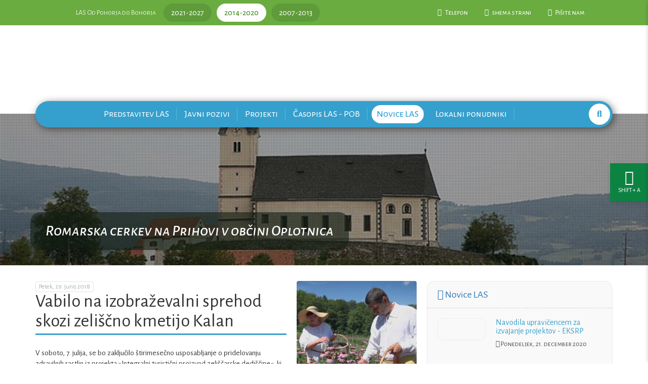

--- FILE ---
content_type: text/html; charset=UTF-8
request_url: https://las-pohorje-bohor.si/Novice/Vabilo-na-izobrazevalni-sprehod-skozi-zeliscno-kmetijo-Kalan/
body_size: 7677
content:
<!DOCTYPE html>
<html   data-pr-id="17524cac874e7f1c29ce973a12f93e1d9e8a9659" data-font-resize="" lang="sl" class="bcms-page">
<head>
<meta charset="utf-8" >
<meta http-equiv="X-UA-Compatible" content="IE=edge">
<meta name="viewport" content="width=device-width, initial-scale=1">
<meta name="designer" content="Kabi d.o.o. - www.kabi.info">
<meta name="description" content="V soboto, 7. julija, se bo zaključilo štirimesečno usposabljanje o pridelovanju zdravilnih rastlin iz projekta »Integralni ...">
<meta name="og:title" content="Vabilo na izobraževalni sprehod skozi zeliščno kmetijo Kalan - Las od Pohorja do Bohorja">
<meta name="og:description" content="V soboto, 7. julija, se bo zaključilo štirimesečno usposabljanje o pridelovanju zdravilnih rastlin iz projekta »Integralni ...">
<meta name="og:site_name" content="Las od Pohorja do Bohorja">
<meta name="og:url" content="https://las-pohorje-bohor.si/Novice/Vabilo-na-izobrazevalni-sprehod-skozi-zeliscno-kmetijo-Kalan/">
<meta name="og:type" content="article">
<meta name="og:image" content="https://las-pohorje-bohor.si/f/pics/Novice/Sentjur_slike-video_3_o.jpg">
<meta name="twitter:card" content="summary_large_image">
<meta name="twitter:title" content="Vabilo na izobraževalni sprehod skozi zeliščno kmetijo Kalan - Las od Pohorja do Bohorja">
<meta name="twitter:description" content="V soboto, 7. julija, se bo zaključilo štirimesečno usposabljanje o pridelovanju zdravilnih rastlin iz projekta »Integralni ...">
<meta name="twitter:image" content="https://las-pohorje-bohor.si/f/pics/Novice/Sentjur_slike-video_3_o.jpg">
<link rel='apple-touch-icon' sizes='180x180' href='/p/css/icons/apple-touch-icon.png'>
    <link rel='icon' type='image/png' sizes='32x32' href='/p/css/icons/favicon-32x32.png'>
    <link rel='icon' type='image/png' sizes='16x16' href='/p/css/icons/favicon-16x16.png'>
    <link rel='manifest' href='/p/css/icons/site.webmanifest'>
    <link rel='mask-icon' href='/p/css/icons/safari-pinned-tab.svg' color='#6aac40'>
    <link rel='shortcut icon' href='/p/css/icons/favicon.ico'>
    <meta name='msapplication-TileColor' content='#2d89ef'>
    <meta name='msapplication-config' content='/p/css/icons/browserconfig.xml'>
    <meta name='theme-color' content='#ffffff'>
    <meta property='og:title' content=''/>
    <meta property='og:description' content='V soboto, 7. julija, se bo zaključilo štirimesečno usposabljanje o pridelovanju zdravilnih rastlin iz projekta »Integralni turistični proizvod zeliščarske dediščine«, ki se izvaja okviru programa sodelovanja Lokalnih akcijskih skupin in v katerem je eden od partnerjev tudi LAS »Od Pohorja do Bohorja«.  Deset kandidatk je v tem projektu ...'/>
<link href="/f/docs/head.s191.all.127a06f.v24.min.css" rel="stylesheet" >


<title>Vabilo na izobraževalni sprehod skozi zeliščno kmetijo Kalan - Las od Pohorja do Bohorja</title>
</head>
<body class='lang-sl'>

    <header class="navbar navbar-static-top bs-docs-nav">
    <div class="top-menu">
        <div class="container">
            <div class="row">
                <div class="col-md-12">
                    <h3 class="top-title hidden-xs">LAS Od Pohorja do Bohorja</h3>

                        <nav class="main-section-nav">
        <ul>
                                <li class=""><a href="/2021-2027/">2021-2027</a></li>
                                        <li class=" active"><a href="/2014-2020/">2014-2020</a></li>
                                        <li class=""><a href="/2007-2013/">2007-2013</a></li>
                            </ul>
    </nav>
    
                    <button type="button" class="navbar-toggle collapsed" data-toggle="collapse" data-target="#top-toolbar-nav" aria-expanded="false">
    <i class="fa fa-bars"></i>
</button>

<nav class="top-toolbar navbar-collapse collapse" id="top-toolbar-nav">
    <ul>
                    <li><a    data-toggle='popover' data-placement='bottom' data-title="Telefon" data-content="&nbsp;(03)&nbsp;747&nbsp;13&nbsp;04" class="btn btn-default " href="#"><i class='fa fa-phone'></i>  Telefon</a></li>
                    <li><a    class="btn btn-default " href="/shema-strani/"><i class='fa fa-sitemap'></i>  shema strani</a></li>
                    <li><a  onclick="showContactForm();return false;"    class="btn btn-default " href="#"><i class='fa fa-send'></i>  Pišite nam</a></li>
                <li><a href="/en/" class="btn btn-lang btn-lang-en"></a></li>
    </ul>
</nav>                </div>
            </div>
        </div>
    </div>

    <div class="container container-logo-sign">
        <a class="header-logo-sign" href="/"></a>
    </div>

    <div class="container">
        <div class="row">
            <div class="col-md-12">
                <a class="navbar-brand" href="/"><span class="sr-only">Las od Pohorja do Bohorja</span></a>

                <button type="button" class="btn btn-primary navbar-main-toggle navbar-toggle collapsed" data-toggle="collapse" data-target="#main-nav" aria-expanded="false">
                    <i class="fa fa-bars"></i>
                </button>

                <div class="muni-logos">
                                    <a href="http://dobje.si" target="_blank" title="Občina Dobje" class="tooltip-bottom muni-dobje"></a>
                                        <a href="http://www.dobrna.si" target="_blank" title="Občina Dobrna" class="tooltip-bottom muni-dobrna"></a>
                                        <a href="http://oplotnica.si" target="_blank" title="Občina Oplotnica" class="tooltip-bottom muni-oplotnica"></a>
                                        <a href="http://www.slovenskekonjice.si" target="_blank" title="Občina Slovenske Konjice" class="tooltip-bottom muni-slovenske-konjice"></a>
                                        <a href="http://www.sentjur.si" target="_blank" title="Občina Šentjur" class="tooltip-bottom muni-sentjur"></a>
                                        <a href="http://www.vitanje.si" target="_blank" title="Občina Vitanje" class="tooltip-bottom muni-vitanje"></a>
                                        <a href="http://www.zrece.si" target="_blank" title="Občina Zreče" class="tooltip-bottom muni-zrece"></a>
                                    </div>
            </div>
        </div>
    </div>

    <div class="header-img" style='background-image: url(/f/pics/sl/oplotnica---cerkev-prihova-Resolucija-namizja_h1.jpg);'>
        <div class="header-inner">
            <div class="container">
                <nav class="navbar-main navbar-collapse collapse" id='main-nav'>
                        <ul class="nav navbar-nav">
        <li  class='first menu-1' ><a class='dropdown'  href="/Osnovne-informacije_1/"onfocus=accesibilityOn('menu-1')>Predstavitev LAS</a><ul class='dropdown-menu'><li  class='first' ><a href="/Osnovne-informacije_1/">Osnovne informacije</a></li><li ><a href="/Obmocje_1/">Območje</a></li><li ><a href="/Dokumenti_2/">Dokumenti</a></li><li ><a href="/Delovanje_1/">Delovanje</a></li><li ><a href="/Informacija-o-sofinanciranju/">Informacija o sofinanciranju</a></li><li  class='last' ><a href="http://www.las-pohorje-bohor.si/Novice/Javni-poziv-za-oblikovanje-Lokalne-akcijske-skupine-Od-Pohorja-do-Bohorja.html">Pristopna izjava</a></li></ul></li><li  class='menu-2' ><a class='dropdown'  href="/javni_pozivi/"onfocus=accesibilityOn('menu-2')>Javni pozivi</a><ul class='dropdown-menu'><li  class='last' ><a href="/zakljuceni_1/">Zaključeni</a></li></ul></li><li  class='menu-3' ><a class='dropdown'  href="/Projekti_2/"onfocus=accesibilityOn('menu-3')>Projekti</a><ul class='dropdown-menu'><li  class='first' ><a href="/1.-javni-poziv-LAS-Od-Pohorja-do-Bohorja-za-leto-2020-sklad-EKSRP/">1. javni poziv LAS »Od Pohorja do Bohorja« za leto 2020, sklad EKSRP</a></li><li ><a href="/1.-Javni-poziv-LAS-Od-Pohorja-do-Bohorja-v-letu-2019-sklad-ESRR-/">1. Javni poziv LAS »Od Pohorja do Bohorja« v letu 2019, sklad ESRR </a></li><li ><a href="/1.-Javni-poziv-LAS-Od-Pohorja-do-Bohorja-v-letu-2018-sklad-EKSRP/">1. Javni poziv LAS Od Pohorja do Bohorja v letu 2018 sklad EKSRP</a></li><li ><a href="/1.-Javni-poziv-LAS-Od-Pohorja-do-Bohorja-v-letu-2017-sklad-ESRR-/">1. Javni poziv LAS »Od Pohorja do Bohorja« v letu 2017, sklad ESRR </a></li><li ><a href="/1.-Javni-poziv-LAS-Od-Pohorja-do-Bohorja-v-letu-2016-sklad-EKSRP/">1. Javni poziv LAS Od Pohorja do Bohorja v letu 2016 sklad EKSRP</a></li><li ><a href="/Projekti-sodelovanja-lokalnih-akcijskih-skupin/">Projekti sodelovanja lokalnih akcijskih skupin</a></li><li  class='last' ><a href="/Projekti-neposredne-potrditve---projekti-LAS/">Projekti neposredne potrditve - projekti LAS</a></li></ul></li><li  class='before_active menu-4' ><a href="/Casopis-LAS---POB/"onfocus=accesibilityOn('menu-4')>Časopis LAS - POB</a></li><li  class='active menu-5' ><a href="/Novice/"onfocus=accesibilityOn('menu-5')>Novice LAS</a></li><li  class='after_active last menu-6' ><a href="/Lokalni-ponudniki/"onfocus=accesibilityOn('menu-6')>Lokalni ponudniki</a></li>        <li class="search hidden-sm hidden-xs">
            <a onclick="showSearchBar(); return false;" href="#"><i class="fa fa-search"></i></a>
        </li>
    </ul>
    <form id="search-box" class="form-inline visible-sm-block visible-xs-block" method="get" action="/iskalnik/">
    <i class="fa fa-search"></i>
    <i class="fa fa-times hidden-sm hidden-xs" onclick="showSearchBar()"></i>
    <input accesskey="f" class="form-control searchFor" name="isci" type="text" value="" placeholder="Poišči ...">
</form>
                </nav>
            </div>
        </div>

                    <div class="container">
                <div class="img-desc-box">
                                            <h4>Romarska cerkev na Prihovi v občini Oplotnica</h4>
                                        </div>
            </div>
                </div>
</header>

<div class="container">
    <div class="row row-main-content">
            <div class="main-col col-md-8">
                <div class="item item-news item-news-single">
        <div class="row">
                        <div class=" col-sm-8 item-content">
                                    <time datetime="2018-06-29 14:34:00">Petek, 29. junij 2018</time>
                                        <h1>Vabilo na izobraževalni sprehod skozi zeliščno kmetijo Kalan</h1>
                                    <div class="text">
                    <p>
  V soboto, 7. julija, se bo zaključilo štirimesečno usposabljanje o pridelovanju zdravilnih rastlin iz projekta »Integralni turistični proizvod zeliščarske dediščine«, ki se izvaja okviru programa sodelovanja Lokalnih akcijskih skupin in v katerem je eden od partnerjev tudi LAS »Od Pohorja do Bohorja«.
</p>
<p>
  Deset kandidatk je v tem projektu pridelovalo zelišča od semena do semena na več kot pol hektara veliki površini.
</p>
<p>
  Ker bi z vami rade delile občutke, vas v okviru projekta vabimo <strong>v soboto, 7. julija, ob 10.00</strong> uri na izobraževalni sprehod skozi <strong>zeliščno kmetijo</strong> <strong>Kalan na Kalobju</strong>, Podlešje 12.
</p>
<p>
  Na zaključni prireditvi bodo udeleženke prejele potrdilo o usposabljanju, vas popeljale skozi svet zelišč in pokazale, da je lahko pridelava zelišč ena od priložnosti zaposlovanja in preživljanja na kmetiji.
</p>
<p>
  Prosimo za predhodne prijave do 5. julija po telefonu na številko 041 311 884, ali po e-pošti na naslov <a href="mailto:zelisca@siol.net">zelisca@siol.net</a>.
</p>
<p>
  Prisrčno vabljeni!
</p>
<p>
  Zeliščna kmetija KALAN in Razvojna agencija Kozjansko
</p>                                    </div>
                <div class="item-files well">
    <h4><i class="fa fa-download"></i> Datoteke</h4>
    <ul>
            <li class="datoteke_pdf"><a href="/f/docs/Novice/vabilo_zelisca_7_7_2018.pdf" target="_blank">vabilo zelisca 7 7 2018.pdf</a> <span class="label label-info">PDF 182 kb</span></li>
            </ul>
</div>                    <div class="item-nav-toolbar">
                        <a  title="Novice LAS" class="btn tooltip-bottom btn-go-back btn-light-black" href="/Novice/"><i class="fa fa-arrow-left"></i> Nazaj</a>
                                                    <div class="btn-group margin-left">
                                                                    <a title="MGRT odobrilo še preostale operacije, izbrane na 1. javnem pozivu LAS v letu 2017" class="btn tooltip-bottom btn-light-black" href="/Novice/MGRT-odobrilo-se-preostale-operacije-izbrane-na-1.-javnem-pozivu-LAS-v-letu-2017/"><i class="fa fa-chevron-left"></i> Prejšnja novica</a>
                                                                        <a title="Sprejemanje predlogov za spremembo Strategije lokalnega razvoja" class="btn tooltip-bottom btn-light-black" href="/Novice/Sprejemanje-predlogov-za-spremembo-Strategije-lokalnega-razvoja_2/">Naslednja novica <i class="fa fa-chevron-right"></i></a>
                                                                </div>
                                                </div>
                                </div>
                <div class="col-sm-4 images-col pull-right lightbox">
            <div class="gallery">
        <div class="row">
                    <div class="col-img col-md-12 col-sm-6 col-xs-6">
                    <figure class='first-img'>
            <a href="/f/pics/Novice/Sentjur_slike-video_3_b.jpg" title="">
                <img src="/f/pics/Novice/Sentjur_slike-video_3_m.jpg" alt=""/>
            </a>
                    </figure>
                    </div>
                    </div>
        </div>
        </div>        </div>
    </div>
            </div>
                <div class="right-col side-col col-md-4">
                        <div class="news-items-wrapper ">
                <div class="row">
                    <div class="col-md-12">
                        <div class="titles">
                            <h2><a href="/Novice/"><i class="fa fa-newspaper-o"></i> Novice LAS</a></h2>
                        </div>
                    </div>
                </div>

                <div class="row">
                    <div class="news-items">
                                                        <div class="col-md-6">
                                    <a class="news-item" href="/Novice/Navodila-upravicencem-za-izvajanje-projektov-EKSRP/">
                                                                                    <div class="col-sm-4 col-xs-4">
                                                <figure  class='no-photo' >
                                                    <img src="/p/css/logo-gray.png"/>
                                                </figure>
                                            </div>
                                                                                    <div class="col-sm-8 col-xs-8">
                                            <h3>Navodila upravičencem za izvajanje projektov - EKSRP</h3>
                                            <time datetime="2020-12-21 12:20:32"><i class="fa fa-clock-o"></i> Ponedeljek, 21. december 2020</time>

                                                                                    </div>
                                    </a>
                                </div>
                                                                <div class="col-md-6">
                                    <a class="news-item" href="/Novice/srecno-2024/">
                                                                                    <div class="col-sm-4 col-xs-4">
                                                <figure >
                                                    <img src="/f/pics/Novice/Voscilo_RAKOweb_m.jpg"/>
                                                </figure>
                                            </div>
                                                                                    <div class="col-sm-8 col-xs-8">
                                            <h3>Srečno 2024!</h3>
                                            <time datetime="2023-12-28 09:53:41"><i class="fa fa-clock-o"></i> Četrtek, 28. december 2023</time>

                                                                                    </div>
                                    </a>
                                </div>
                                                                <div class="col-md-6">
                                    <a class="news-item" href="/Novice/uspesen-zakljucek-projekta-kulturno-srce-dobja-/">
                                                                                    <div class="col-sm-4 col-xs-4">
                                                <figure >
                                                    <img src="/f/pics/Novice/dvorana-potem-2_m.jpg"/>
                                                </figure>
                                            </div>
                                                                                    <div class="col-sm-8 col-xs-8">
                                            <h3>Uspešen zaključek projekta Kulturno srce Dobja </h3>
                                            <time datetime="2023-12-13 09:35:37"><i class="fa fa-clock-o"></i> Sreda, 13. december 2023</time>

                                                                                    </div>
                                    </a>
                                </div>
                                                                <div class="col-md-6">
                                    <a class="news-item" href="/Novice/eko-gajbico-prosim---delavnica-in-predavanje/">
                                                                                    <div class="col-sm-4 col-xs-4">
                                                <figure >
                                                    <img src="/f/pics/Novice/349121682n_m.jpg"/>
                                                </figure>
                                            </div>
                                                                                    <div class="col-sm-8 col-xs-8">
                                            <h3>EKO gajbico, prosim! - delavnica in predavanje</h3>
                                            <time datetime="2023-09-22 09:24:25"><i class="fa fa-clock-o"></i> Petek, 22. september 2023</time>

                                                                                    </div>
                                    </a>
                                </div>
                                                                <div class="col-md-6">
                                    <a class="news-item" href="/Novice/uspesno-zakljucen-projekt-las-od-pohorja-do-bohorja-za-vse-generacije/">
                                                                                    <div class="col-sm-4 col-xs-4">
                                                <figure >
                                                    <img src="/f/pics/Novice/_MG_3_m.jpg"/>
                                                </figure>
                                            </div>
                                                                                    <div class="col-sm-8 col-xs-8">
                                            <h3>Uspešno zaključen projekt LAS »Od Pohorja do Bohorja« za vse generacije</h3>
                                            <time datetime="2023-08-30 10:28:52"><i class="fa fa-clock-o"></i> Sreda, 30. avgust 2023</time>

                                                                                    </div>
                                    </a>
                                </div>
                                                                <div class="col-md-6">
                                    <a class="news-item" href="/Novice/Vabilo-na-strokovno-ekskurzijo-LAS-Od-Pohorja-do-Bohorja-v-Slovensko-Istro/">
                                                                                    <div class="col-sm-4 col-xs-4">
                                                <figure >
                                                    <img src="/f/pics/Novice/Logotip-Las-Istre_m.jpg"/>
                                                </figure>
                                            </div>
                                                                                    <div class="col-sm-8 col-xs-8">
                                            <h3>Vabilo na strokovno ekskurzijo LAS Od Pohorja do Bohorja v Slovensko Istro</h3>
                                            <time datetime="2023-05-04 13:24:56"><i class="fa fa-clock-o"></i> Četrtek, 4. maj 2023</time>

                                                                                    </div>
                                    </a>
                                </div>
                                                                <div class="col-md-6">
                                    <a class="news-item" href="/Novice/Vitanje-ste-z-nami_2/">
                                                                                    <div class="col-sm-4 col-xs-4">
                                                <figure >
                                                    <img src="/f/pics/Novice/Delavnice-LAS_Vitanje_m.jpg"/>
                                                </figure>
                                            </div>
                                                                                    <div class="col-sm-8 col-xs-8">
                                            <h3>Vitanje, ste z nami?</h3>
                                            <time datetime="2023-04-17 10:51:00"><i class="fa fa-clock-o"></i> Ponedeljek, 17. april 2023</time>

                                                                                    </div>
                                    </a>
                                </div>
                                                                <div class="col-md-6">
                                    <a class="news-item" href="/Novice/Dobje-si-z-nami/">
                                                                                    <div class="col-sm-4 col-xs-4">
                                                <figure >
                                                    <img src="/f/pics/Novice/Delavnice-LAS_Dobje_m.jpg"/>
                                                </figure>
                                            </div>
                                                                                    <div class="col-sm-8 col-xs-8">
                                            <h3>Dobje, si z nami?</h3>
                                            <time datetime="2023-04-11 14:42:00"><i class="fa fa-clock-o"></i> Torek, 11. april 2023</time>

                                                                                    </div>
                                    </a>
                                </div>
                                                    </div>
                </div>
            </div>
            
<div class="selected-box">
    <h3 class="selected-box__title"><i class="fa fa-info-circle"></i> Ne spreglejte</h3>

    <div class="selected-box__items">
                                <div class="selected-box__item selected-box__item--has-image selected-box__item--no-text">
                                    <a href="http://www.ra-kozjansko.si/">
                
                
                                    <img class="selected-box__item-image" src="/f/docs/Ne_spreglejte/RAKO-logo145_mali.png"/>
                
                                    </a>
                            </div>
                                <div class="selected-box__item selected-box__item--has-image selected-box__item--no-text">
                                    <a href="https://evropskasredstva.si/ ">
                
                
                                    <img class="selected-box__item-image" src="/f/docs/Ne_spreglejte/1_Evropska-sredstva_mali.png"/>
                
                                    </a>
                            </div>
                                <div class="selected-box__item selected-box__item--has-image selected-box__item--no-text">
                                    <a href="http://www.mkgp.gov.si/">
                
                
                                    <img class="selected-box__item-image" src="/f/docs/Ne_spreglejte/mkgp_mali.png"/>
                
                                    </a>
                            </div>
                                <div class="selected-box__item selected-box__item--has-image selected-box__item--no-text">
                                    <a href="https://www.gov.si/drzavni-organi/ministrstva/ministrstvo-za-kohezijo-in-regionalni-razvoj/ ">
                
                
                                    <img class="selected-box__item-image" src="/f/docs/Ne_spreglejte/2_MKRR_mali_1.png"/>
                
                                    </a>
                            </div>
                                <div class="selected-box__item selected-box__item--has-image selected-box__item--no-text">
                                    <a href="https://www.gov.si/drzavni-organi/organi-v-sestavi/agencija-za-kmetijske-trge-in-razvoj-podezelja/">
                
                
                                    <img class="selected-box__item-image" src="/f/docs/Ne_spreglejte/arsktrp_logo3.png"/>
                
                                    </a>
                            </div>
                                <div class="selected-box__item selected-box__item--has-image selected-box__item--no-text">
                                    <a href="https://skp.si/skupna-kmetijska-politika-2023-2027">
                
                
                                    <img class="selected-box__item-image" src="/f/docs/Ne_spreglejte/skupna_km_pol.png"/>
                
                                    </a>
                            </div>
            </div>
</div>        </div>
        </div>
</div>

<footer>
    <div class="container">
        <div class="row">
            <div class="col-md-3 col-xs-12">
                <div class="logo-footer"></div>
            </div>
            <div class="col-md-3 col-xs-12">
                <div class="footer-box">
                    <div class="footer-address">
                        <h4><i class="fal fa-map"></i> LOKALNA AKCIJSKA SKUPINA OD POHORJA DO BOHORJA</h4>
                        <p>
  Ulica skladateljev Ipavcev 17<br>
  3230 Šentjur
</p>                    </div>

                    <a href="#" onclick="showLocationMap();return false;" class="btn btn-default"><i class="fa fa-map"></i> Zemljevid</a>
                </div>
            </div>
            <div class="col-md-3">
                <div class="footer-box footer-box-mailing">
                    <div class="footer-phone">
                        <h4><i class="fa fa-phone"></i> Kontakti</h4>
                        <p>
  tel. (03) 747 13 04
</p>                    </div>

                    <a href="#" onclick="showContactForm();return false;" class="btn btn-default"><i class="fa fa-send"></i> Pišite nam</a>

                    <ul>
                        <li><a href="/?cookie_settings"><i class="fa fa-cog"></i> Upravljanje piškotkov</a></li>
                    </ul>
                </div>
            </div>
            <div class="col-md-3">
                <div class="footer-box footer-box-links">
                    <h4><i class="fa fa-clock-o"></i> Uradne ure</h4>
                    <p>
  Ponedeljek - petek<br>
  7:00-15:00
</p>
                    <h4><i class="fa fa-bank"></i> Osnovni podatki</h4>
                    <p>
  matična številka: 14905240<br>
  ident. št. za DDV: SI71357963<br>
  TRR: SI56 0132 0600 0000 495
</p>                </div>
            </div>
        </div>

        <div class="row">
            <div class="col-md-12">
                <div class="footer-bottom">
                    <a class="logo-eu-podezelje" href="https://www.las-pohorje-bohor.si/Informacija-o-sofinanciranju_2/"></a>
                    <a class="logo-eu-sklad-razvoj" href="https://www.las-pohorje-bohor.si/Informacija-o-sofinanciranju_2/"></a>
                                                            <a class="logo-ra-kozjansko" href="http://www.ra-kozjansko.si" target="_blank">
                        <span>Vodilni partner LAS</span>
                    </a>
                </div>

                <a href="https://www.kabi.info/Oblikovanje-in-izdelava-spletnih-strani/" class="siel" target="_blank">Oblikovanje in izdelava spletne strani Kabi d.o.o.</a>
            </div>
        </div>
    </div>
</footer>

<div class="modal fade" tabindex="-1" role="dialog" id="contact-form-modal">
                <form id="js-bcms-form-69731562c42c27-31496985" data-lang="sl"   onsubmit="return bcmsFormValidate(this)" action='#bcmsform-Kontakt-1' method="post"  class='bcms-form lang-sl form-horizontal bcms-form--default' >
            <span id='bcmsform-Kontakt-1'></span>                    <input type="hidden" name="bcmsForm" value="1">
        <input type="hidden" name="bcmsFormName" value="Kontakt">
        <input type="hidden" name="bcmsFormCount" value="1">
        <input type="hidden" name="bcmsFormUniqueId" value="bcms-form-69731562c42c27-31496985">
        <input type="hidden" name="bcmsFormFID" value="[base64]">
        <input type="hidden" name="bcmsFormLang" value="1p2ow">
                    <input type="hidden" name="bcmsFormSessionName" value="641a231a141a741a731a841a541a931a821a641">
            <input type="hidden" name="bcmsFormSessionId" value="231a58a941a58a731a58a241a18a631a841a531a68a441a58a031a731a921a131a18a941a88a28a641a041a541a341">
            <input type="hidden" name="bcmsFormSessionPath" value="87a941a821a541a87a931a631a921a87a341a531a341a87a641a231a641a641a631a241a141a641">
                <div class="modal-dialog" role="document">
        <div class="modal-content">
            <div class="modal-header">
                <button type="button" class="close" data-dismiss="modal" aria-label="Zapri"><span aria-hidden="true">&times;</span></button>
                <h4 class="modal-title"><i class="fa fa-envelope-open-o"></i> Pišite nam</h4>
            </div>
            <div class="modal-body">
                <div class='bcms-form-row form-group form-fn-input has-short-label bcms-form-field-empty' ><label class='bcms-form-label control-label col-sm-4'  for='bf-69731562c42c27-31496985-ime-0'>Vaše ime:
                </label><div class='bcms-form-input col-sm-8' ><input        type="text" name="ime"  value=""  id="bf-69731562c42c27-31496985-ime-0"  class="form-control bcms-form-field"  placeholder="Vaše ime">
                        </div></div><div class='bcms-form-row form-group form-fn-input has-short-label bcms-form-field-empty' ><label class='bcms-form-label control-label col-sm-4'  for='bf-69731562c42c27-31496985-priimek-0'>Vaš priimek:
                </label><div class='bcms-form-input col-sm-8' ><input        type="text" name="priimek"  value=""  id="bf-69731562c42c27-31496985-priimek-0"  class="form-control bcms-form-field"  placeholder="Vaš priimek">
                        </div></div><div class='bcms-form-row form-group form-type-email form-fn-input has-short-label bcms-form-field-empty req' ><label class='bcms-form-label control-label col-sm-4'  for='bf-69731562c42c27-31496985-email-0'>Vaš e-naslov:
                </label><div class='bcms-form-input col-sm-8' ><input        type="email" name="email"  value=""  id="bf-69731562c42c27-31496985-email-0"  class="form-control bcms-form-field"  required aria-required='true'  placeholder="Vaš e-naslov">
                        </div></div><div class='bcms-form-row form-group form-fn-input has-short-label bcms-form-field-empty' ><label class='bcms-form-label control-label col-sm-4'  for='bf-69731562c42c27-31496985-telefon-0'>Vaš telefon:
                </label><div class='bcms-form-input col-sm-8' ><input        type="text" name="telefon"  value=""  id="bf-69731562c42c27-31496985-telefon-0"  class="form-control bcms-form-field"  placeholder="Vaš telefon">
                        </div></div><div class='bcms-form-row form-group form-fn-textarea has-short-label bcms-form-field-empty req' ><label class='bcms-form-label control-label col-sm-4'  for='bf-69731562c42c27-31496985-sporocilo-0'>Sporočilo:</label><div class='bcms-form-input col-sm-8' ><textarea    rows="8" cols="58" name="sporocilo"     id="bf-69731562c42c27-31496985-sporocilo-0"  class="form-control bcms-form-field"  placeholder="Sporočilo"></textarea>
                		</div></div><div class='bcms-form-row form-group form-type-captcha form-fn-captcha has-short-label bcms-form-field-empty req' ><label class='bcms-form-label control-label col-sm-4'  for='bf-69731562c42c27-31496985-bcms_kepca_i-0'>Prepišite številko:</label><div class='bcms-form-input col-sm-8' ><span class="bcms-kepca-css">                <span class="bcms_kepca_cr"></span>
                                <span class="bcms_kepca_ch"></span>
                                <span class="bcms_kepca_cs"></span>
                                <span class="bcms_kepca_cu"></span>
                                <span class="bcms_kepca_cj"></span>
                                <span class="bcms_kepca_ch"></span>
                </span>
                        <input type="text"  name="bcms_kepca_i" value=""   id="bf-69731562c42c27-31496985-bcms_kepca_i-0"  class="form-control bcms-form-field"  placeholder="Prepišite številko">
                    <input type="hidden" name="bcms-dfndr-so" value="47z87a77i67f67t28t57z37g52" />
        <input type="hidden" name="bcms-dfndr-co" value="601b99c001f301h101c05" />
        <input type="hidden" name="bcms-dfndr-your-name" value=""   />
        <input type="hidden" name="bcms-dfndr-bi" value="501z99x89g84" />
        </div></div>            </div>
            <div class="modal-footer">
                <button type="button" class="btn btn-default" data-dismiss="modal"><i class="fa fa-times"></i> Zapri</button>
                <div class='bcms-form-row form-group form-fn-submit has-short-label bcms-form-field-empty' ><div class='bcms-form-input col-sm-8 col-sm-offset-4' ><button type="submit"  class="btn btn-primary"><i class='fa fa-send'></i> Pošlji</button>
        </div></div>            </div>
        </div>
    </div>
            </form>
        </div>
<button class="a11y-actions-opener" type="button" tabindex="5" aria-label="Nastavitve dostopnosti" title="Nastavitve dostopnosti"><i class="fas fa-universal-access"></i><small>SHIFT + A</small></button><nav class="a11y-actions-panel"><div class="a11y-actions-panel__header"><i class="fas fa-universal-access"></i><div><h4 class="a11y-actions-panel__header-title">Nastavitve dostopnosti</h4><small>SHIFT + A</small></div></div><div class="a11y-actions-panel__buttons"><a href="https://las-pohorje-bohor.si/Novice/Vabilo-na-izobrazevalni-sprehod-skozi-zeliscno-kmetijo-Kalan/?font-resize=plus"
       class="a11y-actions-panel__btn btn btn-primary"
       data-toggle="tooltip"
       tabindex="0"
       title="Povečaj font"><div class="a11y-actions-panel__btn-visuals"><small>A</small><i class="fas fa-plus"></i></div><small class="a11y-actions-panel__btn-description">Povečaj font</small></a><a href="https://las-pohorje-bohor.si/Novice/Vabilo-na-izobrazevalni-sprehod-skozi-zeliscno-kmetijo-Kalan/?font-resize=minus"
       class="a11y-actions-panel__btn btn btn-primary"
       data-toggle="tooltip"
       tabindex="0"
       title="Zmanjšaj font"><div class="a11y-actions-panel__btn-visuals"><small>A</small><i class="fas fa-minus"></i></div><small class="a11y-actions-panel__btn-description">Zmanjšaj font</small></a><a href="https://las-pohorje-bohor.si/Novice/Vabilo-na-izobrazevalni-sprehod-skozi-zeliscno-kmetijo-Kalan/?font-resize=reset"
       class="a11y-actions-panel__btn btn btn-primary"
       data-toggle="tooltip"
       tabindex="0"
       title="Poenostavi font"><div class="a11y-actions-panel__btn-visuals"><small>A</small><i class="fas fa-undo-alt"></i></div><small class="a11y-actions-panel__btn-description">Poenostavi font</small></a><a href="https://las-pohorje-bohor.si/Novice/Vabilo-na-izobrazevalni-sprehod-skozi-zeliscno-kmetijo-Kalan/?dyslectic=enable"
       class="a11y-actions-panel__btn btn btn-primary"
       data-toggle="tooltip"
       tabindex="0"
       title="Omogoči pomoč za dislektike"><div class="a11y-actions-panel__btn-visuals"><i class="fas fa-adjust"></i></div><small class="a11y-actions-panel__btn-description">Omogoči pomoč za dislektike</small></a><a href="https://las-pohorje-bohor.si/Novice/Vabilo-na-izobrazevalni-sprehod-skozi-zeliscno-kmetijo-Kalan/?poor-vision=enable"
       class="a11y-actions-panel__btn btn btn-primary"
       data-toggle="tooltip"
       tabindex="0"
       title="Omogoči pomoč za slabo vidne"><div class="a11y-actions-panel__btn-visuals"><i class="fas fa-eye"></i></div><small class="a11y-actions-panel__btn-description">Omogoči pomoč za slabo vidne</small></a><a href="https://las-pohorje-bohor.si/Novice/Vabilo-na-izobrazevalni-sprehod-skozi-zeliscno-kmetijo-Kalan/?big-headings=enable"
       class="a11y-actions-panel__btn btn btn-primary"
       data-toggle="tooltip"
       tabindex="0"
       title="Omogoči velike naslove"><div class="a11y-actions-panel__btn-visuals"><i class="fas fa-h1"></i></div><small class="a11y-actions-panel__btn-description">Omogoči velike naslove</small></a><a href="https://las-pohorje-bohor.si/Novice/Vabilo-na-izobrazevalni-sprehod-skozi-zeliscno-kmetijo-Kalan/?big-white-cursor=enable"
       class="a11y-actions-panel__btn btn btn-primary"
       data-toggle="tooltip"
       tabindex="0"
       title="Omogoči velik bel kurzor"><div class="a11y-actions-panel__btn-visuals"><i class="fal fa-mouse-pointer"></i></div><small class="a11y-actions-panel__btn-description">Omogoči velik bel kurzor</small></a><a href="https://las-pohorje-bohor.si/Novice/Vabilo-na-izobrazevalni-sprehod-skozi-zeliscno-kmetijo-Kalan/?big-black-cursor=enable"
       class="a11y-actions-panel__btn btn btn-primary"
       data-toggle="tooltip"
       tabindex="0"
       title="Omogoči velik črn kurzor"><div class="a11y-actions-panel__btn-visuals"><i class="fas fa-mouse-pointer"></i></div><small class="a11y-actions-panel__btn-description">Omogoči velik črn kurzor</small></a><a href="https://las-pohorje-bohor.si/Novice/Vabilo-na-izobrazevalni-sprehod-skozi-zeliscno-kmetijo-Kalan/?keyboard-navigation=enable"
       class="a11y-actions-panel__btn btn btn-primary"
       data-toggle="tooltip"
       tabindex="0"
       title="Omogoči navigacijo z tipkovnico"><div class="a11y-actions-panel__btn-visuals"><i class="fas fa-keyboard"></i></div><small class="a11y-actions-panel__btn-description">Omogoči navigacijo z tipkovnico</small></a><a href="https://las-pohorje-bohor.si/Novice/Vabilo-na-izobrazevalni-sprehod-skozi-zeliscno-kmetijo-Kalan/?bold-fonts=enable"
       class="a11y-actions-panel__btn btn btn-primary"
       data-toggle="tooltip"
       tabindex="0"
       title="Omogoči odebeljeno pisavo"><div class="a11y-actions-panel__btn-visuals"><i class="fas fa-weight-hanging"></i></div><small class="a11y-actions-panel__btn-description">Omogoči odebeljeno pisavo</small></a><a href="https://las-pohorje-bohor.si/Novice/Vabilo-na-izobrazevalni-sprehod-skozi-zeliscno-kmetijo-Kalan/?underline-links=enable"
       class="a11y-actions-panel__btn btn btn-primary"
       data-toggle="tooltip"
       tabindex="0"
       title="Omogoči podčrtane povezave"><div class="a11y-actions-panel__btn-visuals"><i class="fas fa-underline"></i></div><small class="a11y-actions-panel__btn-description">Omogoči podčrtane povezave</small></a></div><div class="a11y-actions-panel__footer"><a href="https://las-pohorje-bohor.si/Novice/Vabilo-na-izobrazevalni-sprehod-skozi-zeliscno-kmetijo-Kalan/?a11y=disable" title="SHIFT + R" class="a11y-actions-panel__btn btn btn-info">
                Ponastavi
            </a></div><button type="button" title="ESC" class="a11y-actions-panel__close" tabindex="0" aria-label="Zapri nastavitve dostopnosti"><i class="fas fa-times"></i></button></nav>
    		<script  src="/f/docs/end.s191.92f66e1.v24.min.js"></script>


</body>
</html>
